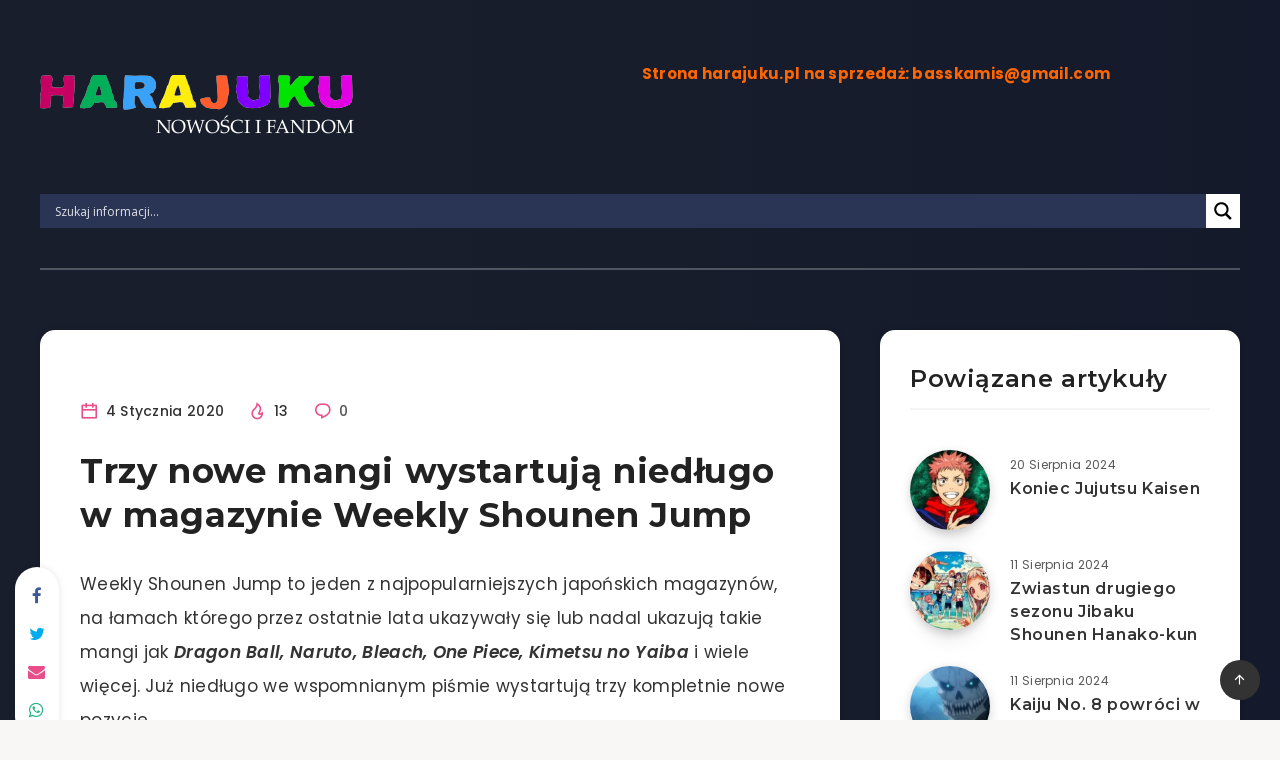

--- FILE ---
content_type: text/html; charset=utf-8
request_url: https://www.google.com/recaptcha/api2/aframe
body_size: 259
content:
<!DOCTYPE HTML><html><head><meta http-equiv="content-type" content="text/html; charset=UTF-8"></head><body><script nonce="6a21lR8x_mHxCqaX_OORgQ">/** Anti-fraud and anti-abuse applications only. See google.com/recaptcha */ try{var clients={'sodar':'https://pagead2.googlesyndication.com/pagead/sodar?'};window.addEventListener("message",function(a){try{if(a.source===window.parent){var b=JSON.parse(a.data);var c=clients[b['id']];if(c){var d=document.createElement('img');d.src=c+b['params']+'&rc='+(localStorage.getItem("rc::a")?sessionStorage.getItem("rc::b"):"");window.document.body.appendChild(d);sessionStorage.setItem("rc::e",parseInt(sessionStorage.getItem("rc::e")||0)+1);localStorage.setItem("rc::h",'1768849744527');}}}catch(b){}});window.parent.postMessage("_grecaptcha_ready", "*");}catch(b){}</script></body></html>

--- FILE ---
content_type: application/javascript; charset=utf-8
request_url: https://fundingchoicesmessages.google.com/f/AGSKWxXtoRJlBi58D4zbm4NU-9qg0enEY_t3DCTBxh6TFmqN0S4eZE5PNGe4E3-AFu9QCWBvi5ELemGcposACbR2UtxzrEJHvm54BdED_GjB8yowTG59XOqRKJymIQJwgRcugS-e1C0Fb57oblqPjbVV1_s5I6sK14gBb5_tuqFeXKPOGiF1KUJ2Lu8w1MKE/_?wpproads-/ajaxads./js.ng/cat=/ad_mobile./u-ads.
body_size: -1290
content:
window['25cf06ea-40f0-47ab-bbc6-a87dae36a1ca'] = true;